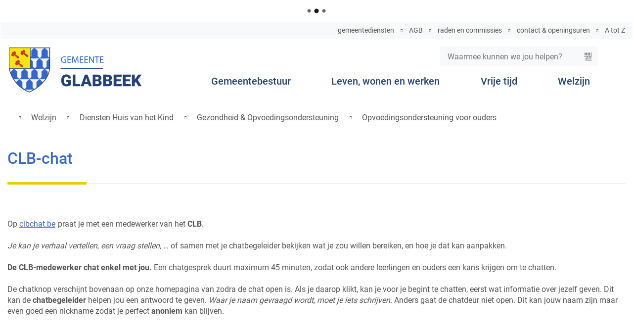

--- FILE ---
content_type: text/html; charset=utf-8
request_url: https://www.glabbeek.be/clb-chat
body_size: 16786
content:
<!DOCTYPE html><html lang=nl-BE><head><meta charset=utf-8><meta name=HandheldFriendly content=True><meta name=MobileOptimized content=320><meta name=viewport content="width=device-width, initial-scale=1.0"><meta name=generator content="Icordis CMS by LCP nv (https://www.lcp.be)"><title>CLB-chat - Gemeente Glabbeek</title><link rel=preconnect href=https://icons.icordis.be><link rel=preconnect href=https://fonts.icordis.be><link rel=stylesheet href=https://icons.icordis.be/css/boicon-glabbeek.css media=screen><link id=skin-stylesheet rel=stylesheet media=screen href="/css/skin-website.css?v=15012026110936" data-sw="/css/skin-website-contrast.css?v=15012026110936" data-css=contrastskin><link rel=stylesheet href=/css/skin-print.css media=print><link rel=icon type=image/x-icon href=/images/skin/favicon.ico><link rel=apple-touch-icon sizes=180x180 href=/images/skin/apple-touch-icon.png><link rel=icon type=image/png sizes=32x32 href=/images/skin/favicon-32x32.png><link rel=icon type=image/png sizes=16x16 href=/images/skin/favicon-16x16.png><link rel=mask-icon href=/images/skin/safari-pinned-tab.svg><meta name=msapplication-TileColor content=#ffffff><meta name=theme-color content=#3a6ac9><meta name=msapplication-TileImage content=/images/skin/mstile-144x144.png><link type=application/rss+xml rel=alternate title="Nieuws RSS" href=/nieuws/rss><link type=application/rss+xml rel=alternate title="Activiteiten RSS" href=/activiteiten/rss><link rel=canonical href=https://www.glabbeek.be/clb-chat><link rel=manifest href=/manifest.json><meta name=description content="Op praat je met een medewerker van het CLB. Je kan je verhaal vertellen, een vraag stellen, … of samen met je chatbegeleider bekijken wat je zou willen bereiken, en hoe je dat kan aanpakken. De CLB-me..."><meta property=og:description content="Op praat je met een medewerker van het CLB. Je kan je verhaal vertellen, een vraag stellen, … of samen met je chatbegeleider bekijken wat je zou willen bereiken, en hoe je dat kan aanpakken. De CLB-me..."><meta property=og:site_name content="Gemeente Glabbeek"><meta property=og:title content=CLB-chat><meta property=og:url content=https://www.glabbeek.be/clb-chat><meta property=og:type content=website><meta property=og:image content=https://www.glabbeek.be/images/skin/logo-og.png><meta name=twitter:card content=summary><meta property=twitter:title content=CLB-chat><meta property=twitter:description content="Op praat je met een medewerker van het CLB. Je kan je verhaal vertellen, een vraag stellen, … of samen met je chatbegeleider bekijken wat je zou willen bereiken, en hoe je dat kan aanpakken. De CLB-me..."><link rel=stylesheet href=/global/css/layout/modules/burgerprofiel.css media=screen asp-append-version=true><script src=https://prod.widgets.burgerprofiel.vlaanderen.be/api/v1/node_modules/@govflanders/vl-widget-polyfill/dist/index.js></script><script src=https://prod.widgets.burgerprofiel.vlaanderen.be/api/v1/node_modules/@govflanders/vl-widget-client/dist/index.js></script><script src=https://prod.widgets.burgerprofiel.vlaanderen.be/api/v1/node_modules/@govflanders/vl-widget-client/dist/index.js></script><template id=burgerprofiel-settings-template>{ "apiURl": "https://prod.widgets.burgerprofiel.vlaanderen.be/api/v1/widget/e231f098-1600-4df2-a7ca-49e675c10d0b", "profileLinkSelector": "#my-profile-link2", "isAuthenticated": false, "integratedLogin": false, "isLoggedInWithACM": false }</template><script src=/global/js/burgerprofiel.js></script><body id=body class=portal-0><div class=widget-vlw-placeholder id=global-header-placeholder aria-hidden=true><div class=lcp-loader><svg viewBox="0 0 120 30" xmlns=http://www.w3.org/2000/svg style=fill:var(--color-primary,#000)><circle cx=15 cy=15 r=15><animate attributeName=r from=15 to=15 begin=0s dur=0.8s values=15;9;15 calcMode=linear repeatCount=indefinite /><animate attributeName=fill-opacity from=1 to=1 begin=0s dur=0.8s values=1;.5;1 calcMode=linear repeatCount=indefinite /></circle><circle cx=60 cy=15 r=9 fill-opacity=0.3><animate attributeName=r from=9 to=9 begin=0s dur=0.8s values=9;15;9 calcMode=linear repeatCount=indefinite /><animate attributeName=fill-opacity from=0.5 to=0.5 begin=0s dur=0.8s values=.5;1;.5 calcMode=linear repeatCount=indefinite /></circle><circle cx=105 cy=15 r=15><animate attributeName=r from=15 to=15 begin=0s dur=0.8s values=15;9;15 calcMode=linear repeatCount=indefinite /><animate attributeName=fill-opacity from=1 to=1 begin=0s dur=0.8s values=1;.5;1 calcMode=linear repeatCount=indefinite /></circle></svg></div></div><div id=outer-wrap><div id=inner-wrap><div id=skip-content class=skip><a href=#content-main class="btn-primary skip-navigation" data-scrollto=skip rel=nofollow> <span>Naar inhoud</span> </a></div><header class=header><div class=header-main><div class=container><div class=header-row><div class=header-brand><a href="/" class=brand data-tooltip="Terug naar startpagina"> <span class=brand-txt>Gemeente Glabbeek</span> <img data-src=/images/skin/logo-small.svg alt="" class="lazyload logo-img"> </a></div><div class=header-right><button data-toggle=offcanvas data-dismiss=modal class="navbar-toggle btn-menu" type=button aria-expanded=false> <span class=toggle-icon aria-hidden=true></span> <span class=toggle-txt>Menu</span> </button><div class=header-search><div class=search-top-overlay data-toggle=searchbtn></div><div id=search class=search-top role=search><form action=/zoeken method=GET name=searchForm id=searchForm class=search-form><div class="input-group search-group"><label for=txtkeyword><span class=sr-only>Waarmee kunnen we jou helpen?</span></label> <input type=text name=q class="form-control txt" id=txtkeyword data-tooltip="Waarmee kunnen we jou helpen?" autocomplete=off data-toggle-placeholder=1 placeholder="Waarmee kunnen we jou helpen?" data-placeholder-mobile=Zoeken><div id=bar-loading aria-hidden=true><ul class=loading-element><li class="loading-element1 loading-child"><li class="loading-element2 loading-child"><li class="loading-element3 loading-child"><li class="loading-element4 loading-child"><li class="loading-element5 loading-child"><li class="loading-element6 loading-child"><li class="loading-element7 loading-child"><li class="loading-element8 loading-child"><li class="loading-element9 loading-child"><li class="loading-element10 loading-child"><li class="loading-element11 loading-child"><li class="loading-element12 loading-child"></ul></div><span class=input-group-btn> <button type=submit class=btn-search id=btnSearch data-tooltip=Zoeken><span>Zoeken</span></button> </span></div></form><div id=suggestionsearch aria-live=polite></div></div><button data-toggle=searchbtn class=btn-toggle-close type=button aria-expanded=false data-tooltip=Sluiten> <span class=toggle-icon aria-hidden=true></span> <span class=toggle-txt>Sluiten</span> </button><div class="item my-profile-link"><a href=/profiel/aanmelden data-tooltip=Aanmelden class="iconcustom-user-image user-profile"> <span class=user-link>Aanmelden</span> </a></div></div><div class=header-nav aria-label="Main menu" role=navigation><div class=header-nav-overlay data-toggle=offcanvas></div><nav class=navbar-default><div class=navbar-container><div class=menu-header><span class=title aria-hidden=true><span>Menu</span></span> <button data-toggle=offcanvas class="navbar-toggle btn-menu-header" type=button aria-expanded=false> <span class=toggle-icon aria-hidden=true></span> <span class=toggle-txt>Menu</span> </button></div><div class="menu-wrapper left is-desktop"><div class=menu-container><ul class="nav-main check-hamburger" id=nav><li class="nav1 dropdown"><a href=/gemeentebestuur aria-expanded=false> <span>Gemeentebestuur</span> </a><div class=dropdown-wrapper><div class=dropdown-container><div class="dropdown-menu single-column"><div class=column-container><div class=column-nav><ul class=column-dropdown><li><a href=/college class=icon-angle-right> <span>College van Burgemeester en Schepenen</span> </a><li><a href=/gemeenteraad class=icon-angle-right> <span>OCMW- en gemeenteraad</span> </a><li><a href=/kindergemeenteraad class=icon-angle-right> <span>Kindergemeenteraad</span> </a><li><a href=/communicatie class=icon-angle-right> <span>Communicatie</span> </a><li><a href=/participatie class=icon-angle-right> <span>Participatie</span> </a><li><a href=/burgemeesters-en-politiebesluiten class=icon-angle-right> <span>Burgemeesters- en Politiebesluiten</span> </a><li><a href=/deontologische-commissie class=icon-angle-right> <span>Deontologische commissie</span> </a><li><a href=/gemeenteraadscommissie-begroting-en-algemeen-beleid class=icon-angle-right> <span>Gemeenteraadscommissie Begroting en Algemeen Beleid</span> </a><li><a href=/gemeenteraadscommissie-mobiliteit class=icon-angle-right> <span>Gemeenteraadscommissie Mobiliteit</span> </a><li><a href=/gemeenteraadscommissie-ruimte class=icon-angle-right> <span>Gemeenteraadscommissie Ruimte</span> </a><li><a href=/intergemeentelijke-samenwerkingsverbanden class=icon-angle-right> <span>Intergemeentelijke samenwerkingsverbanden</span> </a><li><a href=/openbaarheid-van-bestuur class=icon-angle-right> <span>Openbaarheid van bestuur</span> </a><li><a href=/politieraad class=icon-angle-right> <span>Politieraad</span> </a><li><a href=/audit-vlaanderen class=icon-angle-right> <span>Rapport Audit Vlaanderen</span> </a><li><a href=/reglementen class=icon-angle-right> <span>Reglementen</span> </a></ul></div></div></div></div></div><li class="nav2 dropdown"><a href=/leven-wonen-werken aria-expanded=false> <span>Leven, wonen en werken</span> </a><div class=dropdown-wrapper><div class=dropdown-container><div class="dropdown-menu single-column"><div class=column-container><div class=column-nav><ul class=column-dropdown><li><a href=/thema/detail/79/burgerzaken class=icon-angle-right> <span>Burgerzaken</span> </a><li><a href=/dierenwelzijn class=icon-angle-right> <span>Dierenwelzijn</span> </a><li><a href=/thema/detail/70/mobiliteit class=icon-angle-right> <span>Mobiliteit</span> </a><li><a href=/onderwijs-en-buitenschoolse-kinderopvang class=icon-angle-right> <span>Onderwijs en Buitenschoolse kinderopvang</span> </a><li><a href="/dienst- ruimte" class=icon-angle-right> <span>Ruimte</span> </a><li><a href=/svk class=icon-angle-right> <span>Sociaal verhuurkantoor Hageland (SVK)</span> </a><li><a href=/thema/detail/68/veiligheid class=icon-angle-right> <span>Veiligheid</span> </a><li><a href=/openbarewerken class=icon-angle-right> <span>Wegenwerken</span> </a><li><a href=/werken class=icon-angle-right> <span>Werken</span> </a></ul></div></div></div></div></div><li class="nav3 dropdown"><a href=/vrijetijd aria-expanded=false> <span>Vrije tijd</span> </a><div class=dropdown-wrapper><div class=dropdown-container><div class="dropdown-menu single-column"><div class=column-container><div class=column-nav><ul class=column-dropdown><li><a href=/thema/detail/30/bibliotheek class=icon-angle-right> <span>Bibliotheek</span> </a><li><a href=/thema/detail/93/cultuur class=icon-angle-right> <span>Cultuur</span> </a><li><a href=/evenementenloket3380 class=icon-angle-right> <span>Evenementenloket</span> </a><li><a href=/thema/detail/31/jeugd class=icon-angle-right> <span>Jeugd</span> </a><li><a href=/kindvriendelijke-gemeente-glabbeek class=icon-angle-right> <span>Kindvriendelijke gemeente Glabbeek 2024-2030</span> </a><li><a href=/leaderproject-laagdrempelige-ontmoetingsplaatsen-tegen-vereenzaming-op-het-platteland class=icon-angle-right> <span>Leaderproject : Laagdrempelige ontmoetingsplaatsen tegen vereenzaming op het platteland</span> </a><li><a href=/thema/detail/29/sport class=icon-angle-right> <span>Sport</span> </a><li><a href=/toerisme class=icon-angle-right> <span>Toerisme</span> </a></ul></div></div></div></div></div><li class="nav4 dropdown"><a href=/welzijn aria-expanded=false> <span>Welzijn</span> </a><div class=dropdown-wrapper><div class=dropdown-container><div class="dropdown-menu single-column"><div class=column-container><div class=column-nav><ul class=column-dropdown><li><a href=/bijzonder-comite-voor-de-sociale-dienst class=icon-angle-right> <span>Bijzonder Comit&#xE9; voor de Sociale Dienst</span> </a><li><a href=/vast-bureau-ocmw class=icon-angle-right> <span>Vast Bureau OCMW</span> </a><li><a href=/diensten-ocmw class=icon-angle-right> <span>Diensten OCMW</span> </a><li><a href=/gezondheid class=icon-angle-right> <span>Gezondheid</span> </a><li><a href=/diensten-huis-van-het-kind class=icon-angle-right> <span>Diensten Huis van het Kind</span> </a><li><a href=/vacatures-huishoudhulpen class=icon-angle-right> <span>Vacatures huishoudhulpen OCMW</span> </a></ul></div></div></div></div></div></ul></div></div><div class=header-meta><div class=meta-container-wrapper><ul class=nav-meta><li class=item data-id=1><a href=/diensten> <span>gemeentediensten</span> </a><li class=item data-id=8><a href=/agb> <span>AGB</span> </a><li class=item data-id=2><a href=/raden> <span>raden en commissies</span> </a><li class=item data-id=3><a href=/contact> <span>contact &amp; openingsuren</span> </a><li class=item data-id=4><a href=/producten> <span>A tot Z</span> </a><li class=my-profile-contrast><button id=btn-toggle-contrast class=icon-contrast href=#><span>Hoog contrast</span></button></ul></div></div></div></nav></div></div></div></div></div></header><main id=wrapper class=page-container-wrapper><div class="visible-print sr_skip"><img alt="" src=/images/skin/logo.png></div><nav aria-label=breadcrumb class="breadcrumb-wrapper sr_skip"><div class="container fade-navs"><button data-scroll=breadcrumbscrollleft data-tooltip="scroll naar links" aria-hidden=true class="btn-scroll next icon-angle-right"> <span class=sr_skip>scroll naar links</span> </button> <button data-scroll=breadcrumbscrollright data-tooltip="scroll naar rechts" aria-hidden=true class="btn-scroll prev icon-angle-left"> <span class=sr_skip>scroll naar rechts</span> </button><ol class="breadcrumb sr_skip" itemscope itemtype=http://schema.org/BreadcrumbList><li class=breadcrumb-home itemprop=itemListElement itemscope itemtype=http://schema.org/ListItem><a itemprop=item href="/" class=icon-home3> <span itemprop=name>Startpagina</span><meta itemprop=position content=1></a><li class=breadcrumb-item itemprop=itemListElement itemscope itemtype=http://schema.org/ListItem><a href=https://www.glabbeek.be/welzijn itemprop=item> <span itemprop=name class=aCrumb>Welzijn</span><meta itemprop=position content=2></a><li class=breadcrumb-item itemprop=itemListElement itemscope itemtype=http://schema.org/ListItem><a href=https://www.glabbeek.be/diensten-huis-van-het-kind itemprop=item> <span itemprop=name class=aCrumb>Diensten Huis van het Kind</span><meta itemprop=position content=3></a><li class=breadcrumb-item itemprop=itemListElement itemscope itemtype=http://schema.org/ListItem><a href=https://www.glabbeek.be/gezondheid-opvoedingsondersteuning itemprop=item> <span itemprop=name class=aCrumb>Gezondheid &amp; Opvoedingsondersteuning</span><meta itemprop=position content=4></a><li class=breadcrumb-item itemprop=itemListElement itemscope itemtype=http://schema.org/ListItem><a href=https://www.glabbeek.be/opvoedingsondersteuning-voor-ouders itemprop=item> <span itemprop=name class=aCrumb>Opvoedingsondersteuning voor ouders</span><meta itemprop=position content=5></a><li class="breadcrumb-item active sr-only"><span class=aCrumb>CLB-chat</span></ol></div></nav><div class=heading-wrapper><div class=container><h1 class=page-heading><span>CLB-chat</span></h1></div></div><div id=content-main class=page-inner><div class=container><section class=products-detail><div class=container-wrapper><div class="page-container page-full"><div class=page-content><div class=info><div class=local-description><p>Op <a href="https://www.clbchat.be/">clbchat.be</a>praat je met een medewerker van het <strong>CLB</strong>.<em><br><br>Je kan je verhaal vertellen, een vraag stellen, &hellip;</em> of samen met je chatbegeleider bekijken wat je zou willen bereiken, en hoe je dat kan aanpakken.<strong><br><br>De CLB-medewerker chat enkel met jou.</strong> Een chatgesprek duurt maximum 45 minuten, zodat ook andere leerlingen en ouders een kans krijgen om te chatten.<br><br>De chatknop verschijnt bovenaan op onze homepagina van zodra de chat open is.&nbsp;Als je daarop klikt, kan je voor je begint te chatten, eerst wat informatie over jezelf geven. Dit kan de <strong>chatbegeleider</strong> helpen jou een antwoord te geven. <em>Waar je naam gevraagd wordt, moet je iets schrijven.</em> Anders gaat de chatdeur niet open. Dit kan jouw naam zijn maar even goed een nickname zodat je perfect <strong>anoniem </strong>kan blijven.</div></div></div></div><div class="page-content page-full"></div></div></section></div></div></main><footer id=footer class=footer><div class=footer-links><div class=container><section class=footer-top-links></section></div></div><div class=container><div class=footer-inner><div class=footer-left><ul class=list><li class=footer-list-item data-id=6><a href=/toegankelijkheid> <span>Toegankelijkheid</span> </a><li class=footer-list-item data-id=7><a href=/cookies> <span>Cookies</span> </a><li class=footer-list-item data-id=5><a href=/sitemap> <span>Sitemap</span> </a><li class=footer-list-item data-id=9><a href=/producten/detail/264/privacyverklaring> <span>Privacyverklaring</span> </a><li><a data-tooltip="web design, development en cms door LCP" rel=noopener target=_blank href="https://www.lcp.be/" class=lcplink> <span>lcp.nv 2026 &copy; </span> </a></ul></div><div class=footer-right></div></div></div></footer><div class="toppos sr_skip"><div id=totop><a rel=nofollow href=#skip-content data-tooltip="Naar top" data-scrollto=totop class="icon-totop btn-totop btn-secondary"><span>Naar top</span></a></div></div></div></div><script src=/global/js/jq-3.min.js></script><script src="/js/minified/site.min.js?v=2PLQaWUFy_zgZv3d9MOlf3asYkKzv00Hca6hrUV77BQ"></script><script async src="/js/minified/lazysize.min.js?v=mDIFK4AoSuJjNaO-3Kijfi38AEsZ-OmWnBpp5W62hLs"></script>